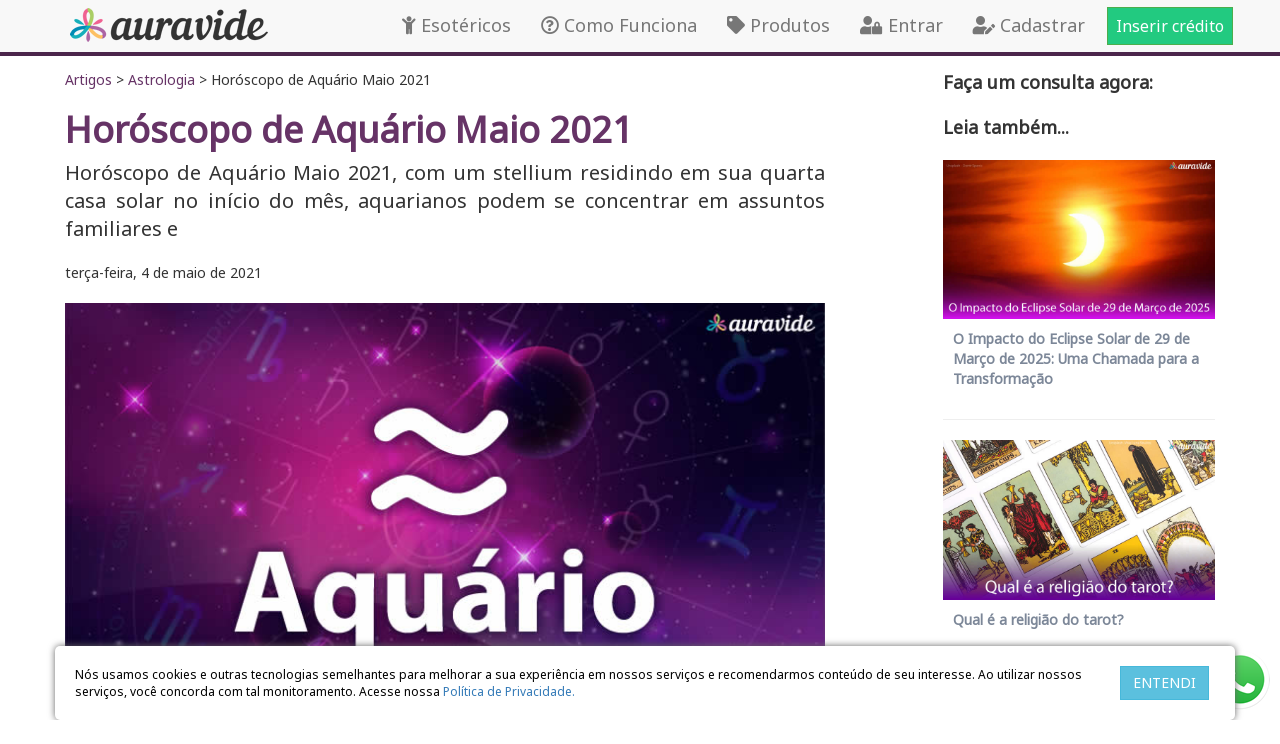

--- FILE ---
content_type: text/html
request_url: https://www.auravide.com/artigo/horoscopo-de-aquario-maio-2021/
body_size: 8807
content:

<!DOCTYPE html>
<html lang="pt-br">
    <head>
    	<meta charset="utf-8">
        <meta http-equiv="X-UA-Compatible" content="IE=edge">
        <meta name="viewport" content="width=device-width, initial-scale=1">
			
        <title>Horóscopo de Aquário Maio 2021 | Auravide</title>
        <meta name="description" content="Horóscopo de Aquário Maio 2021, com um stellium residindo em sua quarta casa solar no início do mês, aquarianos podem se concentrar em assuntos familiares e ">
        <meta name="keywords" content="Horóscopo de Aquário Maio 2021, horóscopo, horóscopo mensal, Aquário ">
        <meta http-equiv="Content-Security-Policy" content="upgrade-insecure-requests">
        <link rel="canonical" href="https://www.auravide.com/artigo/horoscopo-de-aquario-maio-2021/" />
        <meta property="fb:app_id" content="533197334271234" />
        <meta property="og:title" content="Horóscopo de Aquário Maio 2021"/>
        <meta property="og:type" content="article"/>
        <meta property="og:description" content="Horóscopo de Aquário Maio 2021, com um stellium residindo em sua quarta casa solar no início do mês, aquarianos podem se concentrar em assuntos familiares e "/>
        <meta property="og:image"content="https://www.auravide.com/static/layout/artigos/04052021111359.jpg"/>
        <meta property="og:url" content="https://www.auravide.com/artigo/horoscopo-de-aquario-maio-2021/">
        <meta property="og:image:type" content="image/jpeg">
        <meta property="og:locale" content="pt_BR">
		<meta property="og:site_name" content="Auravide">
        <meta name="twitter:card" content="summary_large_image">
        <meta property="twitter:domain" content="auravide.com">
        <meta property="twitter:url" content="https://www.auravide.com/artigo/horoscopo-de-aquario-maio-2021/">
        <meta name="twitter:image" content="https://www.auravide.com/static/layout/artigos/04052021111359.jpg">
        <meta name="twitter:creator" content="Auravide">
        <meta name="twitter:description" content="Horóscopo de Aquário Maio 2021, com um stellium residindo em sua quarta casa solar no início do mês, aquarianos podem se concentrar em assuntos familiares e ">
        <meta name="twitter:site" content="Auravide">
        <meta name="twitter:title" content="Horóscopo de Aquário Maio 2021">
        <link rel="icon" href="favicon.ico">
        <meta property="article:published_time" content="2021-5-4 11:47:2">
        <meta property="article:modified_time" content="2021-5-4 11:47:2">
        <meta property="article:section" content="Astrologia">
        <meta property="article:tag" content="Auravide">
        <meta property="article:tag" content="Horóscopo de Aquário Maio 2021, horóscopo, horóscopo mensal, Aquário ">
            <meta name="robots" content="index, follow">
    <meta name="googlebot" content="index, follow">
    <meta name="googlebot-news" content="index, follow">
    <base href="/">
		<!-- Google Tag Manager -->
		<script>(function(w,d,s,l,i){w[l]=w[l]||[];w[l].push({'gtm.start':
		new Date().getTime(),event:'gtm.js'});var f=d.getElementsByTagName(s)[0],
		j=d.createElement(s),dl=l!='dataLayer'?'&l='+l:'';j.async=true;j.src=
		'https://www.googletagmanager.com/gtm.js?id='+i+dl;f.parentNode.insertBefore(j,f);
		})(window,document,'script','dataLayer','GTM-5MV8BBPS');</script>
		<!-- End Google Tag Manager -->
            <link href="static/css/bootstrap.css?v=3" rel="stylesheet">
            <link href="static/css/style.css?v=7" rel="stylesheet">
            <link rel="stylesheet" href="https://use.fontawesome.com/releases/v5.7.2/css/all.css" integrity="sha384-fnmOCqbTlWIlj8LyTjo7mOUStjsKC4pOpQbqyi7RrhN7udi9RwhKkMHpvLbHG9Sr" crossorigin="anonymous">
            <meta name="google-site-verification" content="tq0mIUvZqXe3bYa4hdCbNmJyRGugFkrHhaZFlx3H4_0" />
		<!-- RD Popup ao fechar -->
		<script type="text/javascript" async src="https://d335luupugsy2.cloudfront.net/js/loader-scripts/18d0e8b1-770f-4063-854d-543ee1696caf-loader.js" ></script>
		<!-- RD Popup ao fechar -->	



    </head>
    <body>
				<!-- Google Tag Manager (noscript) -->
		<noscript><iframe src="https://www.googletagmanager.com/ns.html?id=GTM-5MV8BBPS"
		height="0" width="0" style="display:none;visibility:hidden"></iframe></noscript>
		<!-- End Google Tag Manager (noscript) -->

    <nav class="navbar navbar-default navbar-fixed-top" style="border: 0px;">
      <div class="container">
        <div class="navbar-header">
          <button type="button" class="navbar-toggle collapsed" data-toggle="collapse" data-target="#navbar" aria-expanded="false" aria-controls="navbar">
            <span class="sr-only">Toggle navigation</span>
            <span class="icon-bar"></span>
            <span class="icon-bar"></span>
            <span class="icon-bar"></span>
          </button>
          <a class="navbar-brand" href="/"><img src="static/layout/logo-transparente.png" width="198" height="34" alt="Auravide" class="img-responsive" style="margin-top:-7px;"/></a>
        </div>
        <div id="navbar" class="navbar-collapse collapse">
          <ul class="nav navbar-nav navbar-right font-18">
            <li><a href="esotericos/" title="Consulta de Tarot com os melhores esotéricos" onClick="gtag('event', 'Topo', { 'event_category': 'Menu',  'event_label': 'Esotéricos'});"><i class="fas fa-child"></i> Esotéricos</a></li>
            <li><a href="como-funciona/" title="Como funciona uma consulta esotérica?"  onClick="gtag('event', 'Topo', { 'event_category': 'Menu',  'event_label': 'Como funciona'});"><i class="far fa-question-circle"></i> Como Funciona</a></li>
            <li><a href="produtos/" title="Produtos Esotéricos"  onClick="gtag('event', 'Topo', { 'event_category': 'Menu',  'event_label': 'Produtos'});"><i class="fas fa-tag"></i> Produtos</a></li>
            
            	<li><a href="login/" onClick="gtag('event', 'Topo', { 'event_category': 'Menu',  'event_label': 'Entrar'});"><i class="fas fa-user-lock"></i> Entrar</a></li>
                <li><a href="cadastro/" onClick="gtag('event', 'Topo', { 'event_category': 'Menu',  'event_label': 'Cadastrar'});"><i class="fas fa-user-edit"></i> Cadastrar</a></li>
            
            	<li class="branco"><a href="inserir-credito/" class="btn btn-success branco" title="Inserir Créditos" onClick="gtag('event', 'Topo', { 'event_category': 'Menu',  'event_label': 'Inserir Crédito'});" style="margin: 7px; padding: 8px; font-size:16px; background-color:#22CA80">Inserir crédito</a></li>
          </ul>
        </div><!--/.nav-collapse -->
      </div>
      <div style="background-color:#4B254B; padding:2px;"></div>
    </nav>
       <div style="padding-top:50px;"></div>
	   

                 <br>
                <div class="container">
        <div class="col-lg-8 artigo">
          <a href="https://www.auravide.com/artigos/" class="roxo">Artigos</a> > <a href="https://www.auravide.com/astrologia/"  class="roxo">Astrologia</a> > Horóscopo de Aquário Maio 2021
          <div class="nome_consultor"><h1>Horóscopo de Aquário Maio 2021</h1></div>
          <div class="font-20">Horóscopo de Aquário Maio 2021, com um stellium residindo em sua quarta casa solar no início do mês, aquarianos podem se concentrar em assuntos familiares e </div><br>
          <div>terça-feira, 4 de maio de 2021</div><br>
          <img src="static/layout/artigos/04052021111359.jpg" class="img-responsive" alt="Horóscopo de Aquário Maio 2021" width="100%"><br>
          <center><div class="addthis_inline_share_toolbox"></div></center><br>
          <div class="font-16 espacamento-texto"><span style="font-size: 24px;">Horóscopo de Aquário Maio 2021</span><span style="font-size: 12pt;"><br />
	
	
	
	</span><br />







<div>
	
	
	
	<div>Com um stellium <span style="color: rgb(105, 105, 105);">(quando dentro de uma ou mais Casas Astrológicas temos 3 ou mais planetas dentro do mesmo signo)</span> residindo em sua quarta casa solar no início do mês, todos os aquarianos poderiam se concentrar em assuntos dom&eacute;sticos e familiares. Uma lua nova chega nesta mesma esfera no dia 11, abrindo uma porta para melhorar esta área para você. Alguns aquarianos podem decidir que &eacute; hora de se mudar ou consertar seu espaço. Outros podem sentir que gostariam de estender a mão para seus parentes e puxar um ao outro para perto.</div>
	
	
	
	<div><br />
		
		
		
		</div>
	
	
	
	<div>Outra mudança ocorre neste mês, quando o benevolente Júpiter deixa seu signo do zodíaco em 13 de maio para entrar na segunda casa. Esse trânsito dura at&eacute; 28 de julho e provavelmente trará mais prosperidade e dinheiro para você. Pense em como você pode tomar medidas agora para trazer mais abundância ao seu caminho.</div>
	
	
	
	<div><br />
		
		
		
		</div>
	
	
	
	<div>O momento marcante do mês &eacute; o eclipse lunar no dia 26, que você sentirá se aproximando a cada dia que se aproxima. Esta lunação coloca um holofote em sua d&eacute;cima primeira casa solar, e pode ser um grande momento em relação a um amigo. Um conhecido pode at&eacute; ser eclipsado de sua vida.&nbsp;</div>
	
	
	
	<div>&nbsp;</div>
	
	
	
	<div>Os aquarianos perceberão que desejam expandir sua rede neste momento e podem participar de um evento animado. Outra possibilidade &eacute; que algu&eacute;m que você conhece interv&eacute;m para fornecer uma introdução significativa para mover em uma nova direção que você há muito esperava.</div>
	
	
	
	<div><br />
		
		
		
		</div>
	
	
	
	<div>A última observação neste mês &eacute; a chegada retrógrada de Mercúrio em 29 de maio. Este ciclo o incentiva a desacelerar porque &eacute; provável que ocorram falhas de comunicação, atrasos e confusão. Este trânsito específico cai em sua quinta casa solar, provavelmente vendo você revisar e avaliar</div></div>



<div><br />
	
	
	
	</div>



<div>
	
	
	
	<div><span style="font-size: 18pt; color: rgb(148, 0, 211); font-weight: bold;">Precisa de um conselho ou uma previsão especialmente para você?</span></div>
	
	
	
	<div><a href="https://www.auravide.com/?utm_source=auravide&amp;utm_medium=artigo&amp;utm_campaign=previsao-aquario&amp;utm_term=astrologia">Fale com um consultor top agora</a><br />
		
		
		
		<br />
		
		
		
		<br />
		
		
		
		</div></div>



<div><span style="color: rgb(255, 20, 147); font-size: 24px; font-weight: 700;">Previsões para o Amor</span></div>



<div>Se o foco ainda não estiver em assuntos românticos, quando você entrar em maio, isso será no final do mês, &eacute; um dado adquirido. O que não &eacute; dado &eacute; apenas quanta energia já foi investida em questões do coração e com qual impulso você começa o mês.</div>



<div><br />
	
	
	
	</div>



<div>Enquanto Marte deixou seu setor romântico em 23 de abril, não antes de passar sete semanas alimentando suas paixões românticas e espírito de luta enquanto declarava guerra contra bloqueios de estradas e barreiras, reais ou imaginárias. Apenas 11 dias separam a partida de Marte e o retorno de Mercúrio ao seu setor romântico no dia 4 de maio, com tempo suficiente para deixar as coisas se acalmarem sem ferver.</div>



<div><br />
	
	
	
	</div>



<div>Cinco dias depois, Vênus, o planeta do amor, retornará ao seu setor romântico para começar o que pode ser uma das semanas mais romanticamente carregadas de qualquer ano. A vantagem de Vênus desde o início deste ano não são apenas as sete semanas que Marte já gastou energizando todas as coisas românticas, mas os quatro meses que ela passou aqui em 2020. Este ano Vênus está aqui apenas por 24 dias, mas isso será o suficiente para colher as sementes que ela passou meses plantando no ano passado, especialmente as sementes do desejo plantadas em seu coração.&nbsp;</div>



<div><br />
	
	
	
	</div>



<div>Quando o Sol retornar em 21 de maio, algo que muitas vezes será a primeira chance de se concentrar em questões do coração a cada ano, as coisas estarão bem encaminhadas. O retorno da Lua ao seu setor romântico de 13 a 15 de maio será um dos mais romanticamente carregados do mês, já que se conecta a Vênus aqui pela única vez este ano. Enquanto isso, embora não haja nenhuma atividade planetária na frente de relacionamento e isso torne a visita da Lua de 18 a 20 de maio uma oportunidade valiosa de avaliação, esta visita mensal &eacute; mais importante do que a maioria.&nbsp;</div>



<div><br />
	
	
	
	</div>



<div>No momento, esta &eacute; apenas uma chance de se tornar mais emocionalmente envolvido, mas como &eacute; a última visita antes do retorno de Marte no próximo mês, esta tamb&eacute;m &eacute; uma chance de começar a se preparar para o que está por vir. &Eacute; no próximo mês que seus relacionamentos receberão a primeira atenção real neste ano.</div>



<div><br />
	
	
	
	</div>



<div>
	
	
	
	<div><span style="font-size: 18pt; color: rgb(148, 0, 211); font-weight: bold;">Precisa de um conselho ou uma previsão especialmente para você?</span></div>
	
	
	
	<div><a href="https://www.auravide.com/?utm_source=auravide&amp;utm_medium=artigo&amp;utm_campaign=previsao-aquario&amp;utm_term=astrologia">Fale com um consultor top agora</a></div></div>



<div><br />
	
	
	
	</div>



<div><br />
	
	
	
	</div>



<div>
	
	
	
	<div><span style="color: rgb(30, 144, 255); font-size: 24px; font-weight: bold;">Previsões para Carreira</span></div>
	
	
	
	<div>Há alguns desenvolvimentos empolgantes na frente de trabalho este mês e o momento dá a você a liberdade de explorar suas opções. No momento em que você entra no novo mês, Marte está em seu setor de trabalho há apenas uma semana, com esta primeira visita em dois anos apenas começando a acender as coisas na frente de trabalho. Quando Marte voltou, no mês passado, não havia nenhuma atividade planetária na frente de trabalho em oito meses e nenhuma em nenhuma de suas duas casas profissionais este ano. No entanto, não foi apenas o retorno de Marte ao seu setor de trabalho em 23 de abril que injetou uma nova vida neste novo ano profissional, mas uma Lua Cheia na frente de carreira quatro dias depois.&nbsp;</div>
	
	
	
	<div><br />
		
		
		
		</div>
	
	
	
	<div>A Lua deixou o seu setor de carreira quando você entrar no novo mês, mas o ímpeto que isso criou continuará a acontecer at&eacute; completar o círculo de 24 a 26 de maio. Isso tamb&eacute;m permite que você comece o mês com seus instintos profissionais e imaginação alimentados e o aspecto amigável da Lua Cheia com Marte, tendo ajudado a despertar suas paixões de trabalho, luta e espírito competitivo durante seus primeiros dias em seu setor de trabalho.&nbsp;</div>
	
	
	
	<div><br />
		
		
		
		</div>
	
	
	
	<div>Com o Sol não retornando ao seu setor de trabalho at&eacute; o final do mês que vem, Marte está lhe dando uma vantagem de dois meses e, embora ele passe o mês sozinho, as coisas que ele colocar em movimento terão meses para acontecer. Com Vênus retornando ao seu setor de trabalho tamb&eacute;m no mês que vem e Mercúrio em julho, o que está apenas começando agora terá três meses para se desenrolar e evoluir.</div>
	
	
	
	<div><br />
		
		
		
		</div>
	
	
	
	<div>Enquanto isso, a Lua fará sua primeira e única visita ao seu setor de trabalho enquanto Marte estiver aqui, de 15 a 18 de maio, dando-lhe uma leitura intuitiva sobre questões de trabalho, do espírito guerreiro de Marte, mas tamb&eacute;m atuando como um gatilho. A Lua retornará um dia após Júpiter deixar seu setor de renda em 14 de maio, formando um aspecto amigável com Saturno enquanto ele se move. Estes podem ser alguns dias cruciais nas frentes de renda e emprego.</div></div>



<div><br />
	
	
	
	</div>



<div>
	
	
	
	<div><span style="font-size: 18pt; color: rgb(148, 0, 211); font-weight: bold;">Precisa de um conselho ou uma previsão especialmente para você?</span></div>
	
	
	
	<div><a href="https://www.auravide.com/?utm_source=auravide&amp;utm_medium=artigo&amp;utm_campaign=previsao-aquario&amp;utm_term=astrologia">Fale com um consultor top agora</a></div></div>   </div><br>
          <center><div class="addthis_inline_share_toolbox"></div></center><br>
          
          
          	<div style="border: solid 1px #E8E8E8; padding:15px;">
                <strong class="font-22 roxo">Bia Marques</strong><br>
                <em>Sou especialista em esoterismo e espiritualidade, há mais de 8 anos, com artigos divulgados em grandes portais e em toda mídia, além de ser uma eterna pesquisadora e estudiosa do mundo esotérico.</em>
            </div>
          
			<hr>
            
          	<div style="border: solid 1px #E8E8E8; padding:15px;">
            <strong class="font-18 roxo">Comentários</strong>
			<div id="fb-root"></div>
			<script async defer crossorigin="anonymous" src="https://connect.facebook.net/pt_BR/sdk.js#xfbml=1&version=v9.0&appId=533197334271234&autoLogAppEvents=1" nonce="JeZrQVYX"></script>
			<div class="fb-comments" data-href="https://www.auravide.com/artigo/horoscopo-de-aquario-maio-2021/" data-width="100%" data-numposts="5"></div>
          	</div>
          
      </div>  
        
        
        
        
        <div class="col-lg-3 col-lg-offset-1">
            <strong class="font-18">Faça um consulta agora:</strong><BR><BR>
            
            
            
          
        
            <strong class="font-18">Leia também...</strong><br><br>
                    

            
            	<a href="artigo/eclipse-aries-marco-2025-impacto/" class="chumbo">		
                    <div class="foto_consultor"><img src="static/layout/artigos/28032025154953.jpg" class="img-responsive" alt="O Impacto do Eclipse Solar de 29 de Março de 2025: Uma Chamada para a Transformação" width="100%"></div>
                    <div class="caixa_consultor_interna">
                    	<div class="nome_consultor"><strong>O Impacto do Eclipse Solar de 29 de Março de 2025: Uma Chamada para a Transformação</strong></div>
                    </div>
            	 </a>   
             	<hr>
                 
			        

            
            	<a href="artigo/qual_a_religiao_do_tarot/" class="chumbo">		
                    <div class="foto_consultor"><img src="static/layout/artigos/21032024153954.jpg" class="img-responsive" alt="Qual é a religião do tarot?" width="100%"></div>
                    <div class="caixa_consultor_interna">
                    	<div class="nome_consultor"><strong>Qual é a religião do tarot?</strong></div>
                    </div>
            	 </a>   
             	<hr>
                 
			        

            
            	<a href="artigo/diferenca_tarot_baralho_cigano/" class="chumbo">		
                    <div class="foto_consultor"><img src="static/layout/artigos/18032024155415.jpg" class="img-responsive" alt="Diferença entre Tarot e Baralho Cigano" width="100%"></div>
                    <div class="caixa_consultor_interna">
                    	<div class="nome_consultor"><strong>Diferença entre Tarot e Baralho Cigano</strong></div>
                    </div>
            	 </a>   
             	<hr>
                 
			        

            
            	<a href="artigo/significado_sonho_aranha/" class="chumbo">		
                    <div class="foto_consultor"><img src="static/layout/artigos/15022024155419.jpg" class="img-responsive" alt="Significado sonho com aranha" width="100%"></div>
                    <div class="caixa_consultor_interna">
                    	<div class="nome_consultor"><strong>Significado sonho com aranha</strong></div>
                    </div>
            	 </a>   
             	<hr>
                 
			        

            
            	<a href="artigo/eclipse_solar_influencia_em_cada_signo/" class="chumbo">		
                    <div class="foto_consultor"><img src="static/layout/artigos/14102023130422.jpg" class="img-responsive" alt="O Eclipse Solar e Sua Influência Única em Cada Signo" width="100%"></div>
                    <div class="caixa_consultor_interna">
                    	<div class="nome_consultor"><strong>O Eclipse Solar e Sua Influência Única em Cada Signo</strong></div>
                    </div>
            	 </a>   
             	<hr>
                 
			        

            
            	<a href="artigo/tarot_revelado/" class="chumbo">		
                    <div class="foto_consultor"><img src="static/layout/artigos/27092023122545.jpg" class="img-responsive" alt="Tarot Revelado: Desvende o Futuro e Transforme Sua Vida" width="100%"></div>
                    <div class="caixa_consultor_interna">
                    	<div class="nome_consultor"><strong>Tarot Revelado: Desvende o Futuro e Transforme Sua Vida</strong></div>
                    </div>
            	 </a>   
             	<hr>
                 
			        

            
            	<a href="artigo/dicas-como-se-preparar-para-consulta-de-taro-online/" class="chumbo">		
                    <div class="foto_consultor"><img src="static/layout/artigos/06072023095334.jpg" class="img-responsive" alt="Dicas de como se preparar para uma consulta de tarot online" width="100%"></div>
                    <div class="caixa_consultor_interna">
                    	<div class="nome_consultor"><strong>Dicas de como se preparar para uma consulta de tarot online</strong></div>
                    </div>
            	 </a>   
             	<hr>
                 
			        

            
            	<a href="artigo/escolhendo_um_tarologo_confiavel/" class="chumbo">		
                    <div class="foto_consultor"><img src="static/layout/artigos/04072023163554.jpg" class="img-responsive" alt="Escolhendo um tarólogo confiável e alinhado com você" width="100%"></div>
                    <div class="caixa_consultor_interna">
                    	<div class="nome_consultor"><strong>Escolhendo um tarólogo confiável e alinhado com você</strong></div>
                    </div>
            	 </a>   
             	<hr>
                 
			
        </div>
          
                           
        </div>
        <br>
        
        <script type="application/ld+json">
		{
		  "@context": "https://schema.org/",
		  "@type": "BlogPosting",
		  "mainEntityOfPage": {
			"@type": "WebPage",
			"@id": "https://www.auravide.com/artigo/horoscopo-de-aquario-maio-2021/"
		  },
		  "headline": "Horóscopo de Aquário Maio 2021",
		  "description": "Horóscopo de Aquário Maio 2021, com um stellium residindo em sua quarta casa solar no início do mês, aquarianos podem se concentrar em assuntos familiares e ",
		  "image": {
			"@type": "ImageObject",
			"url": "https://www.auravide.com/static/layout/artigos/04052021111359.jpg",
			"width": "770",
			"height": "450"
		  },
		  "author": {
			"@type": "Person",
			"name": "Bia Marques"
		  },
		  "publisher": {
			"@type": "Organization",
			"name": "Auravide - Consultas Esotéricas",
			"logo": {
			  "@type": "ImageObject",
			  "url": "https://www.auravide.com/static/layout/logo-transparente.png",
			  "width": "198",
			  "height": "34"
			}
		  },
		  "datePublished": "2021-5-4",
		  "dateModified": "2021-5-4"
		}
		</script>


        <!-- Go to www.addthis.com/dashboard to customize your tools --> <script type="text/javascript" src="//s7.addthis.com/js/300/addthis_widget.js#pubid=ra-60186b9ac5cb4e30"></script>

<div style="background-color:#4B254B; padding-top:10px;">
    <div class="container"> 
    	<div class="col-lg-1 branco nopadding text-center" style="padding-bottom:10px;"><strong>PAGUE COM</strong></div>
		<div class="col-lg-9 branco" style="padding-bottom:10px;"><a href="https://api.whatsapp.com/send?phone=551139577776&text=Pagar com Pix" target="_blank"><img src="static/layout/rodape/cartoespix.jpg" alt="Formas de Pagamento" border="0" class="img-responsive"/></a></div>
		<div class="col-lg-2">
            <div class="col-lg-6 col-md-6 col-xs-6 col-sm-6 branco" style="padding-bottom:10px;"><center><img src="static/layout/rodape/site-seguro.jpg" alt="Ambiente 100% seguro" class="img-responsive" /></center></div>
            <div class="col-lg-6 col-md-6 col-xs-6 col-sm-6 nopadding" style="padding-bottom:10px;"><center><a href="https://transparencyreport.google.com/safe-browsing/search?url=auravide.com" target="_blank" class="branco"><img src="static/layout/rodape/google.jpg" alt="Validado por Google Safe" class="img-responsive" /></ center></a></div>
		</div>
    </div>
</div>


<div class="rodape_linha">
    <div class="container"> 
        <div class="col-lg-9 branco font-16">        
            <div class="col-lg-2 text-center nopadding" style="padding-top:10px;"><a href="artigos/" class="branco" onClick="gtag('event', 'Rodape', { 'event_category': 'Menu',  'event_label': 'Artigos'});"><strong>Artigos</strong></a><br></div>
            <div class="col-lg-2 text-center nopadding" style="padding-top:10px;"><a href="sobre/" class="branco"  onClick="gtag('event', 'Rodape', { 'event_category': 'Menu',  'event_label': 'Sobre Nós'});"><strong>Sobre Nós</strong></a> <br></div>
            <div class="col-lg-2 text-center nopadding" style="padding-top:10px;"><a href="trabalhe-conosco/" class="branco"  onClick="gtag('event', 'Rodape', { 'event_category': 'Menu',  'event_label': 'Seja Consultor'});"><strong>Seja Consultor</strong></a><br></div>
            <div class="col-lg-2 text-center nopadding" style="padding-top:10px; "><a href="contato/" class="branco"  onClick="gtag('event', 'Rodape', { 'event_category': 'Menu',  'event_label': 'Contato'});"><strong>Contato</strong></a> <br></div>
            <div class="col-lg-2 text-center nopadding" style="padding-top:10px;"><a href="privacidade/" class="branco"  onClick="gtag('event', 'Rodape', { 'event_category': 'Menu',  'event_label': 'Privacidade'});"><strong>Privacidade</strong></a><br></div>
            <div class="col-lg-2 text-center nopadding" style="padding-top:10px;"><a href="politica-de-uso/" class="branco"  onClick="gtag('event', 'Rodape', { 'event_category': 'Menu',  'event_label': 'Termos de Uso'});"><strong>Termo de Uso</strong></a> <br></div>
        </div>
                
        <div class="col-lg-3  font-16"  style="padding-top:7px; padding-bottom:10px;">
        	
            <table width="100%" border="0" cellspacing="0" cellpadding="0">
                  <tr>
                  <td  align="right"><strong>Siga-nos</strong></td>
                  <td width="10" align="center">&nbsp;</td>
                    <td align="center"><a href="https://www.instagram.com/AuravideOficial" target="_blank" class="branco"  onClick="gtag('event', 'Rodape', { 'event_category': 'Externo',  'event_label': 'Instagram'});"><i class="fab fa-instagram font-26"></i></a></td>
                    <td width="10" align="center">&nbsp;</td>
                    <td align="center"><a href="https://www.facebook.com/AuravideOficial" target="_blank" class="branco" onClick="gtag('event', 'Rodape', { 'event_category': 'Externo',  'event_label': 'Facebook'});"><i class="fab fa-facebook-square font-26"></i></a></td>
                    <td width="10" align="center">&nbsp;</td>
                                        <td align="center"><a href="https://api.whatsapp.com/send?phone=551139577776&text=Acessei%20o%20site%20da%20Auravide%20e%20preciso%20de%20informa%C3%A7%C3%A3ophone=551139577776&text=Acessei%20o%20site%20da%20Auravide%20e%20preciso%20de%20informa%C3%A7%C3%A3o" target="_blank" class="branco"  onClick="gtag('event', 'Rodape', { 'event_category': 'Externo',  'event_label': 'Whastapp'});" rel="nofollow"><i class="fab fa-whatsapp-square font-26"></i></a></td>
                  </tr>
          </table>
        </div>
        
        
        
  
  <div class="col-lg-12 branco  text-center" style="font-size:12px;">   
        Rodolfo Felfrin Monteiro da Fonseca Tecnologia da Informação / CNPJ 35.800.724/0001-02 / Fone: 11 3957-7776 / R Doutor Heitor Pereira Carrilho, 72 / Vl. Albettina, São Paulo / CEP: 02729-000 <br>Auravide - Todos os direitos Reservados - 2020/2026
        
        
  </div> 

  
  
  
  
  </div>
  
  
  </div>    
</div>



    
    
    
    <script src="static/js/jquery.min.js"></script>
    <script>window.jQuery || document.write('<script src="static/js/vendor/jquery.js"><\/script>')</script>
    <script src="static/js/bootstrap.js"></script>
         


 <style>.modal_rodape{padding:20px; font-size:12px; color:#000; background-color:#fff; position:fixed; bottom: 0px;  border-radius: 5px; box-shadow: 0 0 7px #666; z-index:99999 !important; margin:0; width:100%; max-width: 1180px;}</style>

    <div class="container" style="padding: 0px !important;">
        <div id="divprivacidade" style="display:none;"  class="row modal_rodape" >
            <div class="col-lg-11 nopadding">Nós usamos cookies e outras tecnologias semelhantes para melhorar a sua experiência em nossos serviços e recomendarmos conteúdo de seu interesse. Ao utilizar nossos serviços, você concorda com tal monitoramento. Acesse nossa <a href="https://www.auravide.com/privacidade/">Política de Privacidade.</a></div>
            <div class="col-lg-1 nopadding">
                <input type="button" value="ENTENDI" onClick="fechaprivacidade();" class="btn btn-info">
            </div>
        </div>
    </div>  
        
        
   <script type="text/javascript">
	function setCookie(name, value, days) {
	  var expires = "";
	  if (days) {
		var date = new Date();
		date.setTime(date.getTime() + (days * 24 * 60 * 60 * 1000));
		expires = "; expires=" + date.toUTCString();
	  }
	  document.cookie = name + "=" + (value || "") + expires + "; path=/";
	}
	
	function getCookie(name) {
	  var nameEQ = name + "=";
	  var ca = document.cookie.split(';');
	  for (var i = 0; i < ca.length; i++) {
		var c = ca[i];
		while (c.charAt(0) == ' ') c = c.substring(1, c.length);
		if (c.indexOf(nameEQ) == 0) return c.substring(nameEQ.length, c.length);
	  }
	  return null;
	}
	
	 function readCookie(name) { 
	  var n = name + "="; 
	  var cookie = document.cookie.split(';'); 
	  for(var i=0;i < cookie.length;i++) {      
		  var c = cookie[i];      
		  while (c.charAt(0)==' '){c = c.substring(1,c.length);}      
		  if (c.indexOf(n) == 0){return c.substring(n.length,c.length);} 
	  } 
	  return null; 
	  } 

	
	function fechaprivacidade() {
		setCookie('modalprivacidade','fechou', 365);   
		document.getElementById("divprivacidade").style.display = "none";	
			
	}
			
	function checkprivacidade() {
		if (readCookie('modalprivacidade') != 'fechou') {
			document.getElementById("divprivacidade").style.display = "block";

		}
	}	

	checkprivacidade();
</script>






<div style="position: fixed;  bottom: 0; right: 0px; padding: 10px;"> <a href="https://api.whatsapp.com/send?phone=551139577776&text=Olá, preciso de suporte!" target="_blank"><img src="static/layout/WhatsApp-icone.png" alt="Whatsapp" border="0" class="img-responsive"/></a>

<!-- Facebook Pixel Code -->
<script>
!function(f,b,e,v,n,t,s)
{if(f.fbq)return;n=f.fbq=function(){n.callMethod?
n.callMethod.apply(n,arguments):n.queue.push(arguments)};
if(!f._fbq)f._fbq=n;n.push=n;n.loaded=!0;n.version='2.0';
n.queue=[];t=b.createElement(e);t.async=!0;
t.src=v;s=b.getElementsByTagName(e)[0];
s.parentNode.insertBefore(t,s)}(window,document,'script',
'https://connect.facebook.net/en_US/fbevents.js');
 fbq('init', '786873388530816'); 
fbq('track', 'PageView');
</script>
<noscript>
 <img height="1" width="1" 
src="https://www.facebook.com/tr?id=786873388530816&ev=PageView
&noscript=1"/>
</noscript>
<!-- End Facebook Pixel Code -->


        <style>.artigo {  text-align: justify;  text-justify: inter-word;} .espacamento-texto {line-height:30px;}
        .imagem-radius {border-radius: 50%;}
		h1, h2, h3, h4{color:#663366; font-weight:700;}
		.roxo{color:#663366;}
</style>
    </body>
</html>

--- FILE ---
content_type: text/css
request_url: https://www.auravide.com/static/css/style.css?v=7
body_size: 640
content:
.caixa_consultor{border:solid 1px #e5e5e5;background-color:#fff}.caixa_consultor_interna{padding:10px}.botao_consultor{background-color:#22ca80;width:100%;padding:7px;color:#fff;font-size:20px}.sessao_como_funciona{width:100%;background-color:#eee;padding:10px;padding-bottom:25px;padding-top:25px}.titulo_sessao{font-size:33px;color:#9481a0;padding-bottom:25px}.rodape_linha{width:100%;background-color:#636;padding:10px;color:#fff}.nopadding{padding:0;margin:0}.branco{color:#fff!important}.chumbo{color:#7c8798!important}.roxo{color:#663366!important}.fa-star{color:#fc0}.fab{font-size:49px}.font-10{font-size:10px}.font-12{font-size:12px}.font-14{font-size:14px}.font-16{font-size:16px}.font-18{font-size:18px}.font-20{font-size:20px}.font-22{font-size:22px}.font-24{font-size:24px}.font-26{font-size:26px}.titulo_sessao_depoimentos{font-size:33px;color:#86c1af;padding-bottom:25px}.welldepoimentos{border:solid 1px #86c1af;background-color:#fff}.panel-group .panel{border-radius:5px;border-color:#e8e3ea;padding:0}.panel-default>.panel-heading{color:#fff;background-color:#9e8caa;border-color:#9e8caa}.panel-title{font-size:16px;font-weight:700}.panel-title>a{display:block;padding:10px;text-decoration:none}.short-full{float:right;color:#fff}.panel-default>.panel-heading+.panel-collapse>.panel-body{border:solid 1px #e8e3ea;background-color:#e8e3ea} .bannerhome {background-position: center; background-image:url(../../static/layout/banner-home/banner-consulta.jpg);  min-height: 260px; padding: 20px; width: 100%;}	@media screen and (max-width: 799px) {.bannerhome_titulo{font-size:32px; font-weight: bold; color:#FFF; text-shadow: 4px 3px 0px #84598F;} .bannerhome_subtitulo{font-size:19px; color:#71EAFF; text-shadow: 2px 2px 2px #84598F;} .bannerhome_btn{font-size:27px; color:#FFF; background-color:#FF3399; padding: 10px; border-radius: 5px 5px 5px 5px; -moz-border-radius: 5px 5px 5px 5px; -webkit-border-radius: 5px 5px 5px 5px;border: 0px solid #000000; cursor:pointer;}		.bannerhome_valor{font-size:19px; color:#FFF;}	}	@media screen and (min-width: 800px) {.bannerhome_titulo{font-size:60px; font-weight: bold; color:#FFF; text-shadow: 4px 3px 0px #84598F;} .bannerhome_subtitulo{font-size:28px; color:#71EAFF; text-shadow: 2px 2px 2px #84598F;} .bannerhome_btn{font-size:30px; color:#FFF; background-color:#FF3399; padding: 10px; border-radius: 5px 5px 5px 5px; -moz-border-radius: 5px 5px 5px 5px; -webkit-border-radius: 5px 5px 5px 5px;border: 0px solid #000000; cursor:pointer;}	.bannerhome_valor{font-size:22px; color:#FFF;}	} .btn-roxo{color:#fff;background-color:#663366;border-color:#663366}.btn-roxo.focus,.btn-roxo:focus{color:#fff;background-color:#663366;border-color:#663366}.btn-roxo:hover{color:#fff;background-color:#663366;border-color:#663366}